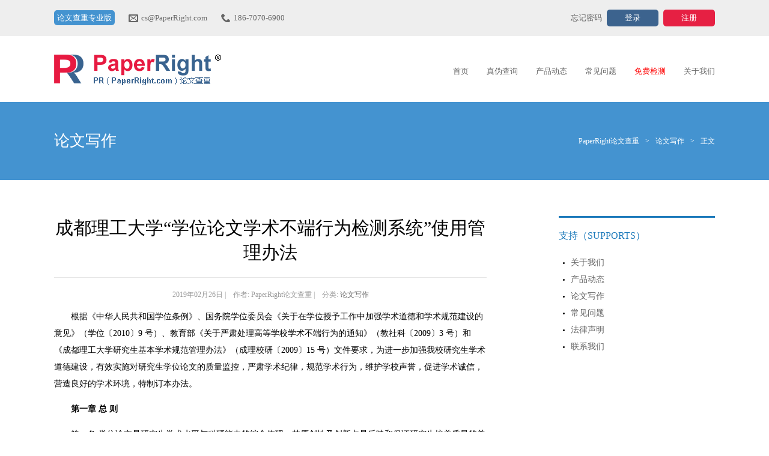

--- FILE ---
content_type: text/html; charset=UTF-8
request_url: http://www.paperright.com/20190226/1847.html
body_size: 18169
content:
<!DOCTYPE html PUBLIC "-//W3C//DTD XHTML 1.0 Transitional//EN" "http://www.w3.org/TR/xhtml1/DTD/xhtml1-transitional.dtd">
<html xmlns="http://www.w3.org/1999/xhtml">
	<head>
		<meta http-equiv="Content-Type" content="text/html; charset=UTF-8" />
		<link type="text/css" rel="stylesheet" href="http://www.paperright.com/wp-content/themes/paperright/style.css" />
		<title>成都理工大学“学位论文学术不端行为检测系统”使用管理办法-PaperRight论文查重</title> 
<meta name="description" content="根据《中华人民共和国学位条例》、国务院学位委员会《关于在学位授予工作中加强学术道德和学术规范建设的意见》（学位〔2010〕9 号）、教育部《关于严肃处理高等学校学术不端行为的通知》（教社科〔2009〕3 号）和《成都理工大学研究生基本学术规范管理办法》（成理校研〔2009〕15 号）文件要求，为进一步加强我校研究生学术道德建设，有效实施对研究生学位论文的质量监控，严肃学术纪律，规范学术行为，维护学校声誉，促进学术诚信，营造良好的学术环境" />
<meta name="keywords" content="" />
		<link rel="alternate" type="application/rss+xml" title="PaperRight论文查重 RSS Feed" href="http://www.paperright.com/feed" />
		<link rel="alternate" type="application/atom+xml" title="PaperRight论文查重 Atom Feed" href="http://www.paperright.com/feed/atom" />
		<link rel="shortcut icon" href="http://www.paperright.com/wp-content/themes/paperright/img/favicon.ico" />
		<meta name="360-site-verification" content="f5fcc520ce048198b0d40ab7059f0756" />
		<meta name="sogou_site_verification" content="rnayII8KKt"/>
	</head>
	<body>
		<div id="topbar">
			<div class="wrapper clearfix">
				<div class="info left">
										<span style="background:#4493D0;border-radius:5px;padding:5px;color:#fff;">论文查重专业版</span>
					<span class="email">cs@PaperRight.com</span>
					<span class="tel">186-7070-6900</span>
				</div>
				<div class="login-box right">
					<a href="http://www.paperright.com/user/foget-pwd.php" class="btn-forget-pwd">忘记密码</a>
					<a href="http://www.paperright.com/user/login.php" class="btn btn-login">登录</a>
					<a href="http://www.paperright.com/user/signup.php" class="btn btn-signup">注册</a>
				</div>
			</div>
		</div>
		<div id="head">
			<div class="wrapper clearfix">
				<div class="logo left">
					<a href="http://www.paperright.com">PaperRight论文查重</a>
				</div>
				<div class="menu right">
										<ul><li id="menu-item-23" class="menu-item menu-item-type-custom menu-item-object-custom menu-item-23"><a href="/">首页</a></li><li id="menu-item-434" class="menu-item menu-item-type-post_type menu-item-object-page menu-item-434"><a href="http://www.paperright.com/check-page">真伪查询</a></li><li id="menu-item-28" class="menu-item menu-item-type-taxonomy menu-item-object-category menu-item-28"><a href="http://www.paperright.com/topics/news">产品动态</a></li><li id="menu-item-26" class="menu-item menu-item-type-post_type menu-item-object-page menu-item-26"><a href="http://www.paperright.com/faqs">常见问题</a></li><li id="menu-item-24" class="menu-item menu-item-type-post_type menu-item-object-page menu-item-24"><a href="http://www.paperright.com/free"><font color=red>免费检测</font></a></li><li id="menu-item-25" class="menu-item menu-item-type-post_type menu-item-object-page menu-item-25"><a href="http://www.paperright.com/about">关于我们</a></li></ul>				</div>
			</div>
		</div>		<div id="body">
			<div class="banner">
				<div class="wrapper clearfix">
					<strong class="title left">论文写作</strong>
					<div class="crumb right"><a href="http://www.paperright.com">PaperRight论文查重</a><i>&gt;</i><a href="http://www.paperright.com/topics/write" rel="category tag">论文写作</a></a><i>&gt;</i>正文</div>
				</div>
			</div>
			<div class="content">
				<div class="wrapper clearfix">
					<div class="left">
						<div class="article page">
						
						
															<h1>成都理工大学“学位论文学术不端行为检测系统”使用管理办法</h1>
								<div class="info">
									2019年02月26日									|　作者:
									PaperRight论文查重									|　分类:
									<a href="http://www.paperright.com/topics/write" rel="category tag">论文写作</a>																																			</div>
								<div class="text">
									<p>根据《中华人民共和国学位条例》、国务院学位委员会《关于在学位授予工作中加强学术道德和学术规范建设的意见》（学位〔2010〕9 号）、教育部《关于严肃处理高等学校学术不端行为的通知》（教社科〔2009〕3 号）和《成都理工大学研究生基本学术规范管理办法》（成理校研〔2009〕15 号）文件要求，为进一步加强我校研究生学术道德建设，有效实施对研究生学位论文的质量监控，严肃学术纪律，规范学术行为，维护学校声誉，促进学术诚信，营造良好的学术环境，特制订本办法。</p>
<p><strong>第一章 总 则</strong></p>
<p>第一条 学位论文是研究生学术水平与科研能力的综合体现，其原创性及创新点是反映和保证研究生培养质量的关键。学位论文学术不端行为检测对促进研究生恪守学术规范和提高学术创新意识、保证学位论文质量具有重要意义。</p>
<p>第二条 防止学术不端行为的产生采取自律与他律相结合的原则。各研究生培养学院要加强研究生学术规范教育，提高研究生自律意识；要明确职责，落实责任，严格把关，加大检查力度。研究生导师要加强研究生学术规范的具体指导，加强研究生学位论文审查，培养研究生良好的学术品质和学术习惯，避免学术不端行为的发生，维护我校研究生教育的良好声誉。对于所指导的研究生学位论文存在学术不端行为者，要提出严厉批评教育；由于导师失职或失察而出现研究生学位论文学术不端行为，视情节严重程度对导师采取通报、暂停招生、取消导师资格等处理。</p>
<p>第三条 学校从 2012 年开始采用“学位论文学术不端行为检测系统”对研究生学位论文进行学术不端行为检测。我校所有申请学位（毕业）论文答辩的研究生均须按本办法规定接受学位论文学术不端行为检测。</p>
<p><strong>第二章 工作组织与实施</strong></p>
<p>第四条 研究生学位论文学术不端行为检测工作由研究生院学位与学科办公室负责组织实施。学位与学科办公室具有“学位论文学术不端行为检测系统”管理员账号，由管理员统一给各研究生培养学院分配子账号及论文检测篇数。管理员可对子账号实行IP 绑定，查阅所有子账号的检测文献及使用日志，严格监管子账号使用情况。管理员可停用、删除违规操作的子账号。</p>
<p>第五条 检测工作由研究生院（部）学位与学科办公室和各研究生培养学院负责，各学院需指定专人负责使用该系统。在系统使用过程中，需对用户名、密码、相关检测过程、检测内容、检测结果等严格保密，不得向外泄露有关情况；检测结果仅告知学生本人和导师，以及在需要学位评定分委会作出处理意见的情况下告知学位评定分委员会主席；该系统仅用于检测本文第六条所规定的相关研究生学位论文，严禁使用该系统对其他不相关的论文进行检测。对违反上述规定引发的纠纷，将追究相关人员责任。</p>
<p>第六条 研究生院（部）学位与学科办公室负责对我校拟毕业的博士研究生学位论文进行检测，各培养学院负责对本学院拟毕业的硕士研究生学位论文进行检测。拟毕业的博士、硕士研究生需在论文送审前提交学位论文电子版到相应部门进行检测，检测结果（全文文字复制比）由相应管理员填写在《成都理工大学研究生学位论文学术不端行为检测审核表》中，学位论文未参加检测的研究生，不能进行送审或答辩。</p>
<p>第七条 学术不端行为检测系统检测内容为除封面、扉页、目录、中英文摘要、致谢、参考文献之外的学位论文主体部分。学校以检测报告中“去除引用本人文献后的全文文字复制比”项比值（以下简称全文文字复制比）为主要参考依据作为检测结果进行处理，各研究生培养学院可结合检测报告增加相应审查指标项。其中“本人文献”仅限攻读学位期间发表的学术成果，如所发表的成果为有其他作者共同署名的，需有其他署名作者对其成果贡献划分的书面意见；各学院在针对此项具体问题应区别对待，适当时候结合人工鉴定给出检测结果。</p>
<p>第八条 被检测论文的电子版要求：文档以学号+姓名+专业+导师命名，内容为WORD 格式，论文字数应为1.5 至15 万之间，为提高检测速度，请将论文中的所有图表删除。</p>
<p><strong>第三章 处理意见与认定程序</strong></p>
<p>第九条 检测结果的认定分导师、研究生培养学院（学位评定分委员会）和学校（校学位评定委员会授权专家组）三个层面，对认定结果的处理意见由学校统一规定，各研究生培养单位（学位评定分委员会）可在此基础上提出更高的要求，报研究生院（部）审批后执行。</p>
<p>第十条 检测结果的认定与处理</p>
<p>（一）博士研究生学位论文检测结果的认定与处理。</p>
<p>1.“全文文字复制比”小于15%者，视为通过，可直接送审。</p>
<p>2.“全文文字复制比”小于25%者，由导师结合核心章节文字复制比等相关情况，负责审查并认定学位论文内容中是否存在学术不端行为。根据认定结果，导师可作出修改后送审、修改后重新检测的具体处理意见。</p>
<p>3.“全文文字复制比”在25-40%之间者，由各学位评定分委员会结合核心章节文字复制比等情况负责对学位论文中存在的学术不端行为类型与性质进行认定，根据认定结果作出论文修改后重新检测或延期半年答辩的处理。</p>
<p>4.“全文文字复制比”在40%及以上者，由各学位评定分委员会结合核心章节文字复制比等情况负责对学位论文中存在的学术不端行为类型与性质进行认定，根据认定结果作出处理意见。原则上必须延期半年答辩；情节严重者，取消学位申请资格。研究生必须对学位论文进行认真修改，修改后由导师进行严格审核，半年后填写《成都理工大学研究生学位论文重新检测申请表》，将修改后的学位论文重新提交检测，检测通过后方可进行送审或答辩。</p>
<p>（二）硕士研究生学位论文检测结果的认定与处理。</p>
<p>1.“全文文字复制比”小于20%者，视为通过，可直接送审。</p>
<p>2.“全文文字复制比”小于30%者，由导师结合核心章节文字复制比等相关情况，负责审查并认定学位论文内容中是否存在学术不端行为。根据认定结果，导师可作出修改后送审、修改后重新检测的具体处理意见。</p>
<p>3.“全文文字复制比”在30-50%之间者，由各学位评定分委员会结合核心章节文字复制比等情况负责对学位论文中存在的学术不端行为类型与性质进行认定，根据认定结果作出论文修改后重新检测或延期半年答辩处理。</p>
<p>4.“全文文字复制比”在50%及以上者，由各学位评定分委员会结合核心章节文字复制比等情况负责对学位论文中存在的学术不端行为类型与性质进行认定，根据认定结果作出处理意见。原则上必须延期半年答辩；情节严重者，取消学位申请资格。研究生必须对学位论文进行认真修改，修改后由导师进行严格审核，半年后填写《成都理工大学研究生学位论文重新检测申请表》，将修改后的学位论文重新提交检测，检测通过后方可进行送审或答辩。</p>
<p>（三）对于重新检测结果的认定与处理意见按上述条款执行，每篇学位论文最多可提交三次检测，第三次检测仍未通过者，取消其学位申请资格并作另行处理。</p>
<p>第十一条 关于处理意见的补充说明</p>
<p>（一）修改后送审。针对检测显示的问题属学术失范现象或学位论文内容有较轻程度的学术不端行为，但论文核心部分系申请人所作科学研究成果，经短时间修改能够达到学校要求的学位论文。经导师认定同意“修改后送审”的学位申请人，应在导师指导下结合检测报告对学位论文进行认真细致的修改，并提交导师签字的详细修改报告，经学位评定分委员会审阅通过后方可办理学位论文送审手续。</p>
<p>（二）修改后重新检测。学位论文内容存在轻度学术不端行为，但核心部分涉及较少，经过一定时间的修改能达到学位论文的相关要求，由学位评定分委员会认定同意“修改后重新检测”的学位申请人，应在导师指导下结合检测报告对论文进行实质性的修改，并在学位评定分委员会给定的重新检测时间提交导师签字的详细修改报告及论文进行学位论文重新检测工作。“修改后重新检测”的学位论文其修改时间一般不低于两周。</p>
<p>（三）延期半年答辩。指学位论文内容存在明显学术不端行为、特别是核心或创新点部分问题突出，申请人须停止本次学位申请工作，推迟6 个月以上时间进行论文修改工作，修改完成后重新进行学位申请。经学位评定分委员会或校学位委员会授权专家组认定“延期半年答辩”的学位申请人，须在导师指导下在学制规定年限内，结合检测报告对学位论文进行全面修改或重新撰写论文。</p>
<p>（四）取消学位申请资格。指学位论文内容存在重度学术不端行为，大幅、连篇抄袭，剽窃现象突出，核心及创新点部分涉及程度严重。学位申请人当次学位申请无效，并取消其学位申请资格，学校不再审议授予其相应学位。</p>
<p><strong>第四章 其 它</strong></p>
<p>第十二条 学位论文学术不端行为的处理决定由研究生院（部）学位与学科办公室和所属培养学院负责及时告知学位申请人，学位申请人及导师对处理决定有异议的，由学位评定分委员会负责听取当事人陈述和申辩。对于有充分证据证明处理决定存在问题的，学位评定分<br />
委员会可提交相关证明材料并提出建议处理意见，由校学位评定委员会授权专家组进行人工鉴定，并给出鉴定结果及处理意见，该结果及处理意见经校学位委员会领导批准后为最终审定。</p>
<p>第十三条 对学位论文学术不端行为检测处理意见与学位论文评审处理意见出现的不同情况，从保证学位授予质量要求出发，实行从严原则。</p>
<p>第十四条 对已获学位的学位论文中存在的学术不端行为，按《成都理工大学博士、硕士学位授予工作细则》和《成都理工大学研究生基本学术规范管理办法》有关规定处理。研究生学位论文如因导师失察而出现学术不端行为并给学校声誉造成不良影响，将按照《成都理工大学研究生基本学术规范管理办法》等学校有关文件规定给予导师相应的处理。</p>
<p>第十五条 本办法由研究生院（部）负责解释，自发布之日起施行。</p>
								</div>
																					<div class="pre-next clearfix">
								<div class="pre left">上一篇：<a href="http://www.paperright.com/20190227/1849.html" rel="next">北京建筑大学本科毕业设计（论文）工作管理办法</a></div>
								<div class="next right">下一篇：<a href="http://www.paperright.com/20190221/1845.html" rel="prev">南方医科大学本科毕业论文（设计）工作规范</a></div>
							</div>
						</div>
						
					</div>
					<div class="right">
						<div class="panel-menu">
							<div class="title">支持（SUPPORTS）</div>
							<ul><li id="menu-item-31" class="menu-item menu-item-type-post_type menu-item-object-page current-post-parent menu-item-31"><a href="http://www.paperright.com/about">关于我们</a></li><li id="menu-item-127" class="menu-item menu-item-type-taxonomy menu-item-object-category menu-item-127"><a href="http://www.paperright.com/topics/news">产品动态</a></li><li id="menu-item-128" class="menu-item menu-item-type-taxonomy menu-item-object-category current-post-ancestor current-menu-parent current-post-parent menu-item-128"><a href="http://www.paperright.com/topics/write">论文写作</a></li><li id="menu-item-29" class="menu-item menu-item-type-post_type menu-item-object-page menu-item-29"><a href="http://www.paperright.com/faqs">常见问题</a></li><li id="menu-item-1189" class="menu-item menu-item-type-taxonomy menu-item-object-category menu-item-1189"><a href="http://www.paperright.com/topics/law">法律声明</a></li><li id="menu-item-131" class="menu-item menu-item-type-post_type menu-item-object-page menu-item-131"><a href="http://www.paperright.com/contact">联系我们</a></li></ul>						</div>
					</div>
				</div>
			</div>
		</div>
<div class="foot">
				Copyright &copy; 2007 - 2026 PaperRight论文检测系统（www.paperright.com） 武汉佳信诺网络科技有限公司 All Rights Reserved. <a href="https://beian.miit.gov.cn/" target="_blank">鄂ICP备13010700号-6</a>
</div>
</html>